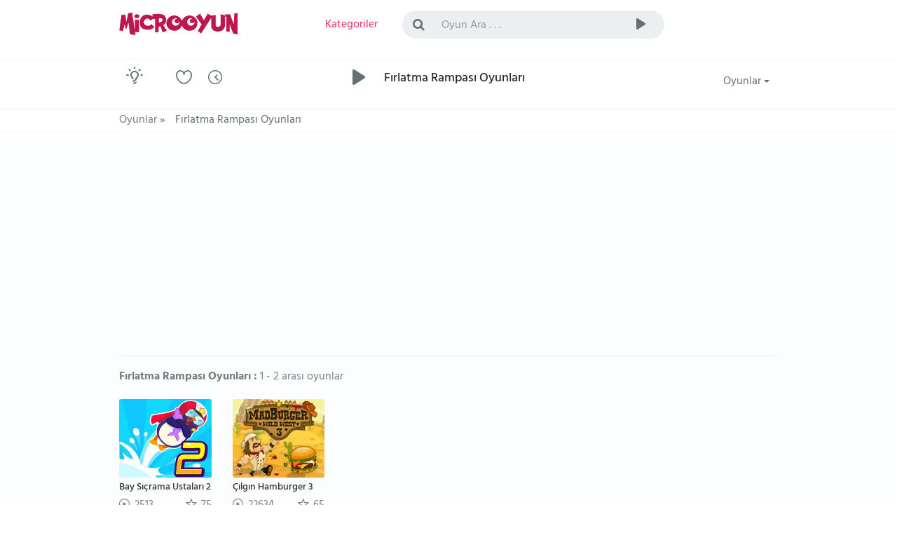

--- FILE ---
content_type: text/html; charset=utf-8
request_url: https://www.microoyun.com/firlatma-rampasi-oyunlari
body_size: 12653
content:


<!DOCTYPE html>
<html lang="tr">
<head id="ctl00_Head1"><meta charset="utf-8" /><meta name="viewport" content="width=device-width, initial-scale=1, viewport-fit=cover" /><meta name="google" content="notranslate" /><meta property="og:type" content="website" /><title>
	Fırlatma Rampası Oyunları - Fırlatma Rampası oyunu oyna - Oyunlar
</title><link href="/images/favicon.png" rel="icon" /><link href="/bundles/css?v=veCh3zSmckdKtwE_57dtcIWMVcrBySJbImWN-MKhRig1" rel="stylesheet"/>


    
	
	<!-- Google tag (gtag.js) -->
<script async src="https://www.googletagmanager.com/gtag/js?id=G-8BSKFSRDM7" type="fd443a15810e4859b238533e-text/javascript"></script>
<script type="fd443a15810e4859b238533e-text/javascript">
  window.dataLayer = window.dataLayer || [];
  function gtag(){dataLayer.push(arguments);}
  gtag('js', new Date());
  gtag('config', 'G-8BSKFSRDM7');
</script>

    <script async src="https://pagead2.googlesyndication.com/pagead/js/adsbygoogle.js?client=ca-pub-7105734041126814" crossorigin="anonymous" type="fd443a15810e4859b238533e-text/javascript"></script>

    
    
    <meta name="keywords" content="Fırlatma Rampası Oyunları, Fırlatma Rampası oyunu oyna, Oyunlar, en güzel oyunlar, yeni oyunlar, bedava oyunlar, süper oyunlar, online oyunlar, bütün oyunlar, flash oyunlar, oyunları" />
    <meta name="description" content="Fırlatma Rampası Oyunları, Fırlatma Rampası oyunu oyna, Oyunlar, en güzel oyunlar, yeni oyunlar, bedava oyunlar, süper oyunlar" />
    <link rel="canonical" href="https://www.microoyun.com/firlatma-rampasi-oyunlari">
	
	
		<!-- Ruffle Flash Player Emulator -->
<script type="fd443a15810e4859b238533e-text/javascript">
    window.RufflePlayer = window.RufflePlayer || {};
    window.RufflePlayer.config = {
    openUrlMode: "deny",

    autoplay: "off",
    quality: "high",

    scale: "showAll",
    forceScale: false,

    allowFullscreen: true,
    backgroundColor: "#000000",

    logLevel: "error"
};
</script>

<script src="https://unpkg.com/@ruffle-rs/ruffle" type="fd443a15810e4859b238533e-text/javascript"></script>


<style>
/* =====  CLS FIX  ===== */

/* TÜM REKLAM CONTAINER'LARI */
.adblock,
.adblock2,
.ad-slot-top {
    display: block;
    width: 100%;
    min-height: 250px;   /* mobil / küçük ekran */
}

/* MASAÜSTÜ */
@media (min-width: 992px) {
    .adblock,
    .adblock2,
    .ad-slot-top {
        min-height: 336px;  /* desktop banner */
    }
}

/* NAVBAR KiLiT */
.navbar-container,
.navbar-container2 {
    min-height: 70px;
}
</style>


</head>
<body id="homepage" class="light">

    <form name="aspnetForm" method="post" action="/firlatma-rampasi-oyunlari" id="aspnetForm">
<div>
<input type="hidden" name="__EVENTTARGET" id="__EVENTTARGET" value="" />
<input type="hidden" name="__EVENTARGUMENT" id="__EVENTARGUMENT" value="" />
<input type="hidden" name="__VIEWSTATE" id="__VIEWSTATE" value="/[base64]/[base64]/Y3RsMDAkQ29udGVudFBsYWNlSG9sZGVyMSR1Y01haW5Db250ZW50X01vc3RQbGF5ZWRHYW1lcyRsdkdhbWVzDxQrAA5kZGRkZGRkFCsAAmRkAgJkZGRmAipkkPH6/1pAu9jopGo1jaFQCClRi5Y=" />
</div>

<script type="fd443a15810e4859b238533e-text/javascript">
//<![CDATA[
var theForm = document.forms['aspnetForm'];
if (!theForm) {
    theForm = document.aspnetForm;
}
function __doPostBack(eventTarget, eventArgument) {
    if (!theForm.onsubmit || (theForm.onsubmit() != false)) {
        theForm.__EVENTTARGET.value = eventTarget;
        theForm.__EVENTARGUMENT.value = eventArgument;
        theForm.submit();
    }
}
//]]>
</script>


<div>

	<input type="hidden" name="__VIEWSTATEGENERATOR" id="__VIEWSTATEGENERATOR" value="CA0B0334" />
	<input type="hidden" name="__EVENTVALIDATION" id="__EVENTVALIDATION" value="/wEdAAII2Cj0vEYBdY/GQWIpnfCPgUFlgNU1eucH/1aaMMUqPjWLtVXQ6NpN4VhRJEXwnPVSBgIX" />
</div>

    <!-- logo, menu, search, avatar -->
    <div class="container-fluid">
        <div class="row">
            <div class="navbar-container">
                <div class="container">
                    <div class="row">
                        <div class="col-lg-2 col-sm-3 col-xs-6">
                            <a class="navbar-brand" href="https://www.microoyun.com">
                                <img src="https://www.microoyun.com/images/microoyun-logo.png" alt="logo" title="Microoyun" class="logo">
                            </a>
                        </div>
                        <div class="col-lg-2 col-sm-2 col-xs-6">
                            <ul class="list-inline menu">
                                <li class="pages color-active">
                                    <a href="javascript:;" class="dropdown-toggle" data-toggle="dropdown" aria-haspopup="true" aria-expanded="false">
                                        <i class="fa fa-bars fa-lg hidden-lg hidden-md" title="Kategoriler"></i>
                                        <span class="hidden-sm hidden-xs">Kategoriler</span>
                                    </a>
                                    <ul class="dropdown-menu dropdown-menu-right categories-menu">
                                        
                                        <li><a href="https://www.microoyun.com/macera-aksiyon.aspx"><img src="https://www.microoyun.com/images/icon-action-adventure.svg" alt="Macera-Aksiyon">Macera-Aksiyon</a></li>
                                        
                                        <li><a href="https://www.microoyun.com/beceri.aspx"><img src="https://www.microoyun.com/images/icon-skill.svg" alt="Beceri">Beceri</a></li>
                                        
                                        <li><a href="https://www.microoyun.com/zeka.aspx"><img src="https://www.microoyun.com/images/icon-intelligence.svg" alt="Zeka">Zeka</a></li>
                                        
                                        <li><a href="https://www.microoyun.com/spor.aspx"><img src="https://www.microoyun.com/images/icon-sports.svg" alt="Spor">Spor</a></li>
                                        
                                        <li><a href="https://www.microoyun.com/yaris.aspx"><img src="https://www.microoyun.com/images/icon-racing.svg" alt="Yarış">Yarış</a></li>
                                        
                                        <li><a href="https://www.microoyun.com/dovus.aspx"><img src="https://www.microoyun.com/images/icon-fighting.svg" alt="Dövüş">Dövüş</a></li>
                                        
                                        <li><a href="https://www.microoyun.com/cocuk.aspx"><img src="https://www.microoyun.com/images/icon-kids.svg" alt="Çocuk">Çocuk</a></li>
                                        
                                        <li><a href="https://www.microoyun.com/kiz.aspx"><img src="https://www.microoyun.com/images/icon-girl.svg" alt="Kız">Kız</a></li>
                                        
                                        <li><a href="https://www.microoyun.com/klasik.aspx"><img src="https://www.microoyun.com/images/icon-classics.svg" alt="Klasik">Klasik</a></li>
                                        
                                        <li><a href="https://www.microoyun.com/2-oyunculu.aspx"><img src="https://www.microoyun.com/images/icon-2player.svg" alt="2 Oyunculu">2 Oyunculu</a></li>
                                        
                                        <li><a href="https://www.microoyun.com/3-boyutlu.aspx"><img src="https://www.microoyun.com/images/icon-3d.svg" alt="3 Boyutlu">3 Boyutlu</a></li>
                                        
                                        <li><a href="https://www.microoyun.com/kategoriler"><img src="https://www.microoyun.com/images/icon-collections.svg" alt="Tüm Kategoriler">Tüm Kategoriler</a></li>
                                    </ul>
                                </li>
                                
                            </ul>
                        </div>
                        <div class="visible-xs clearfix"></div>
                        <div class="col-lg-6 col-sm-5 col-xs-12">
                            <div class="topsearch">
                                <div class="input-group">
                                    <span class="input-group-addon" id="sizing-addon2"><i class="fa fa-search"></i></span>
                                    <input type="text" autocomplete="off" id="SearchInput" name="term" class="form-control" placeholder="Oyun Ara . . ." aria-describedby="sizing-addon2" onkeydown="if (!window.__cfRLUnblockHandlers) return false; SearchInput_KeyDown(event)" data-cf-modified-fd443a15810e4859b238533e-="">
                                    <div class="input-group-btn">
                                        <button type="button" class="btn btn-default" onclick="if (!window.__cfRLUnblockHandlers) return false; Search()" data-cf-modified-fd443a15810e4859b238533e-="">
                                            <i class="cv cvicon-cv-play"></i></button>
                                        <a id="ctl00_LinkButton1" href="javascript:__doPostBack(&#39;ctl00$LinkButton1&#39;,&#39;&#39;)" style="display: none"></a>
                                    </div>
                                </div>
                            </div>
                        </div>
                        <div class="visible-xs clearfix"></div>
                        
                    </div>
                </div>
            </div>
        </div>
    </div>
    <!-- /logo -->

    <!-- goto -->
    <div class="container-fluid">
        <div class="row">
            <div class="navbar-container2">
                <div class="container">
                    <div class="row">
                        <div class="col-lg-1 col-sm-1 col-xs-2">
                            <div class="goto">
                                <div class="btn-color-toggle">
                                    <img src="https://www.microoyun.com/images/icon_bulb_dark.png" alt="tema değiştir" data-toggle="tooltip" data-placement="top" title="Tema Değiştir">
                                </div>
                            </div>
                        </div>
                        <div class="col-lg-3 col-sm-3 col-xs-10">
                            <div class="h-icons">
                                <a href="https://www.microoyun.com/tr/user/favorites"><i class="cv cvicon-cv-liked" data-toggle="tooltip" data-placement="top" title="Favorilerim"></i></a>
                                <a href="https://www.microoyun.com/tr/user/playlater"><i class="cv cvicon-cv-watch-later" data-toggle="tooltip" data-placement="top" title="Oynayacaklarım"></i></a>
                                
                            </div>
                        </div>
                        <div class="col-lg-7 col-sm-7 col-xs-12">
                            <div class="h-resume">
                                <div class="play-icon">
                                    <i class="cv cvicon-cv-play"></i>
                                </div>
                                <h1 class="color-default">
                                    Fırlatma Rampası Oyunları
                                </h1>
                                
                            </div>
                        </div>
                        <div class="col-lg-1 col-sm-1 col-xs-12">
                            <div class="h-icons">
                                <div class="btn-group pull-right bg-clean">
                                    <button type="button" class="btn btn-default dropdown-toggle" data-toggle="dropdown" aria-haspopup="true" aria-expanded="false">
                                        Oyunlar <span class="caret"></span>
                                    </button>
                                    <ul class="dropdown-menu">
                                        <li><a href="https://www.microoyun.com/yeni-oyunlar.aspx"><i class="cv cvicon-cv-calender"></i> Yeni Oyunlar</a></li>
                                        <li><a href="https://www.microoyun.com/en-guzel-oyunlar.aspx"><i class="cv cvicon-cv-star"></i> Popüler Oyunlar</a></li>
                                        <li><a href="https://www.microoyun.com/en-cok-oynanan-oyunlar.aspx"><i class="cv cvicon-cv-view-stats"></i> En Çok Oynanan Oyunlar</a></li>
                                        <li><a href="https://www.microoyun.com/editorun-secimleri.aspx"><i class="cv cvicon-cv-add-comment"></i> Editörün Seçimleri</a></li>
                                    </ul>
                                </div>
                            </div>
                            <div class="clearfix"></div>
                        </div>
                    </div>
                </div>
            </div>
        </div>
    </div>
    <!-- /goto -->

    <!-- breadcrumb -->
    
        <div class="container-fluid" style="height: 30px;">
            <div class="row">
                <div class="navbar-container2" style="height: 30px;">
                    <div class="container">
                        <div class="row">
                            <div class="col-lg-12">
                                

    <ul id="breadcrumbs" class="list-inline" itemscope itemtype="https://schema.org/BreadcrumbList">
		<li itemprop="itemListElement" itemscope itemtype="https://schema.org/ListItem">
			<a href="https://www.microoyun.com" itemprop="item">
				<span itemprop="name">Oyunlar</span>
			</a> »
            <meta itemprop="position" content="1" />
		</li>
		<li>
			<span>Fırlatma Rampası Oyunları</span>
		</li>
    </ul>


                            </div>
                        </div>
                    </div>
                </div>
            </div>
        </div>
    
    <!-- /breadcrumb -->

    <!-- content -->
    

    <div class="content-wrapper">
        <div class="container">
            <div class="row">
                <div class="col-lg-12">

                    <div class="content-block">
                        <div class="cb-content avatars">
                            <div class="row">
                                
                            </div>
                        </div>
                    </div>

                    <div class="adblock2">
<ins class="adsbygoogle"
     style="display:block"
     data-ad-client="ca-pub-7105734041126814"
     data-ad-slot="1360073588"
     data-ad-format="auto"
     data-full-width-responsive="true"></ins>
<script type="fd443a15810e4859b238533e-text/javascript">
     (adsbygoogle = window.adsbygoogle || []).push({});
</script>
					</div>
                    
                    

<div class="content-block head-div">
    <div class="cb-header">
        
        <strong>Fırlatma Rampası Oyunları :</strong> 1 - 2 arası oyunlar
        
    </div>
    <div class="cb-content videolist">
        <div class="row">
            
                    
                    
                    
                    <div class="col-lg-2 col-md-2 col-sm-3 col-xs-6 videoitem">
                    
                        <div class="b-video">
                            <div class="v-img">
                                <a href='https://www.microoyun.com/oyunlar/bay-sicrama-ustalari-2.aspx'>
                                    
                                    <img src='https://www.microoyun.com/images/games/mr-bouncemasters-2.jpg' alt='Bay Sıçrama Ustaları 2' title='Bay Sıçrama Ustaları 2'>
                                    
                                    <div class="v-desc">
                                        Bay Sıçrama Ustaları 2
                                    </div>
                                </a>
                            </div>
                            <div class="v-views">
                                <span><span class="cv cvicon-cv-play-circle"></span> 2513</span>
                                <span class="percent pull-right"><span class="cv cvicon-cv-star"></span> 75</span>
                            </div>
                        </div>
                    </div>
                
                
                    
                    
                    <div class="col-lg-2 col-md-2 col-sm-3 col-xs-6 videoitem">
                    
                        <div class="b-video">
                            <div class="v-img">
                                <a href='https://www.microoyun.com/oyunlar/cilgin-hamburger-3.aspx'>
                                    
                                    <img src='https://www.microoyun.com/images/games/mad-burger-3.jpg' alt='Çılgın Hamburger 3' title='Çılgın Hamburger 3'>
                                    
                                    <div class="v-desc">
                                        Çılgın Hamburger 3
                                    </div>
                                </a>
                            </div>
                            <div class="v-views">
                                <span><span class="cv cvicon-cv-play-circle"></span> 22634</span>
                                <span class="percent pull-right"><span class="cv cvicon-cv-star"></span> 65</span>
                            </div>
                        </div>
                    </div>
                
                
                
            
            
            
            
            
            
            
            
            
            
             
                                         
                         
            
        </div>
    </div>
</div>

<!-- pagination -->
<div class="v-pagination">
    <span id="ctl00_ContentPlaceHolder1_ucMainContent_dpGames"><a disabled="disabled" class="pages"><i title="İlk Sayfa" class="cv cvicon-cv-previous"></i></a>&nbsp;<span class="pages active">1</span>&nbsp;<a disabled="disabled" class="pages"><i title="Son Sayfa" class="cv cvicon-cv-next"></i></a>&nbsp;</span>
</div>
<!-- /pagination -->


<!-- AdSense Right Vertical Banner -->	

                    

                    <div class="adblock2">
<ins class="adsbygoogle"
     style="display:block"
     data-ad-client="ca-pub-7105734041126814"
     data-ad-slot="2942362966"
     data-ad-format="auto"
     data-full-width-responsive="true"></ins>
<script type="fd443a15810e4859b238533e-text/javascript">
     (adsbygoogle = window.adsbygoogle || []).push({});
</script>
					</div>

                </div>
            </div>
        </div>
    </div>
	

    <!-- /content -->

    
        <div class="container">
            <div class="row">
                <div class="col-lg-12">
                    <div class="u-terms">
                         <hr style="border:none; height:1px; background-color:#FF6F00; margin:20px 0;">
				
                        <h2 style="margin-bottom:20px;text-align:center;">Ücretsiz Online Oyunlar 🦄</h2>
												 
<p>Ücretsiz online oyunlar, her yaştan kullanıcının boş zamanlarını keyifli, stressiz ve eğlenceli bir şekilde değerlendirmesini sağlayan dijital içeriklerin başında gelir. Günlük hayatın temposu içinde kısa bir mola vermek, zihni dağıtmak ya da sadece eğlenmek isteyenler için tarayıcıdan oynanan <strong style="color:#4FC3F7;">oyun</strong> seçenekleri pratik ve erişilebilir bir çözüm sunar. Kurulum gerektirmeden, hızlı açılan yapıları sayesinde çocuklardan yetişkinlere kadar geniş bir kitleye hitap eder. <strong style="color:#81C784;">Oyun oynamak</strong>, artık sadece eğlence değil; aynı zamanda refleks geliştirme, dikkat toplama ve problem çözme gibi becerileri destekleyen bir alışkanlık haline gelmiştir. 🧠</p>
<p>Online oyun dünyası, farklı ilgi alanlarına ve oyun alışkanlıklarına göre şekillenen geniş bir yelpazeye sahiptir. Kimi kullanıcılar hızlı ve aksiyon dolu oyunları tercih ederken, kimileri daha sakin, düşünmeye dayalı ya da eğlenceli vakit geçirmeye odaklanan <strong style="color:#4DD0E1;">online oyunlar</strong>ı seçer. Bu çeşitlilik sayesinde herkes kendine uygun bir oyun bulabilir. Kısa süreli oyunlar anlık eğlence sağlarken, daha uzun ve detaylı yapımlar kullanıcıların oyunun içine çekilmesini sağlayarak zaman geçirmek için yaptıkları oyun arayışlarına karşılık verir. ⏱️🕹️</p>
<p><strong style="color:#FFD54F;">Ücretsiz oyunlar</strong>, kullanıcıların herhangi bir ödeme yapmadan oyun deneyimi yaşamasını mümkün kılar. Bu durum özellikle çocuklar ve gençler için güvenli bir oyun ortamı oluştururken, yetişkin kullanıcılar için de zahmetsiz bir eğlence alternatifi sunar. Tarayıcı üzerinden oynanan oyunlar, bilgisayarın ya da cihazın performansını zorlamadan çalışır ve ekstra yazılım ihtiyacını ortadan kaldırır. Böylece kullanıcılar istedikleri zaman özgürce <strong style="color:#81C784;">oyun oyna</strong>ma imkanına sahip olur. 💻🔓</p>
<p>Oyun oynamak sadece keyifli bir alışkanlık değil, aynı zamanda öğrenmeyi destekleyen bir süreçtir. Dikkat gerektiren <strong style="color:#4FC3F7;">oyun</strong> türleri odaklanma becerisini geliştirirken, strateji ve planlama içeren oyunlar düşünme yeteneğini güçlendirir. El–göz koordinasyonuna dayalı oyunlar refleksleri hızlandırır, bilgi ve kelime temelli oyunlar ise hafızayı destekler. Bu yönüyle <strong style="color:#4DD0E1;">online oyunlar</strong>, farklı yaş grupları için hem eğlendirici hem de geliştirici bir içerik sunar. 👩🏻‍🏫📚</p>
<p>Her kullanıcının oyunla kurduğu ilişki farklıdır. Kimi kullanıcı için <strong style="color:#4FC3F7;">oyun</strong>, kısa bir mola anlamına gelirken; kimi için günün yorgunluğunu atmanın en keyifli yoludur. Çocuklar için renkli ve eğlenceli dünyalar sunan oyunlar, yetişkinler için stres azaltıcı bir etki yaratır. Online oyunlar, tek başına oynanabildiği gibi arkadaşlarla birlikte keyifli vakit geçirmenin de bir yolu olabilir. 🎭🎉</p>
<p>Microoyun, bu geniş <strong style="color:#4FC3F7;">oyun</strong> dünyasını tek bir çatı altında toplayarak kullanıcılara düzenli, anlaşılır ve kolay erişilebilir bir deneyim sunmayı amaçlar. Farklı zevk ve yaş gruplarına hitap eden <strong style="color:#FFD54F;">ücretsiz online oyunlar</strong> sayesinde herkes kendi ilgi alanına uygun içeriklere rahatlıkla ulaşabilir. Sade tasarım, hızlı erişim ve ücretsiz oyun anlayışı, kullanıcıların aradıkları eğlenceye zahmetsizce ulaşmasını sağlar. 🌐✨</p>
                         
						 <hr style="border:none; height:1px; background-color:#FF6F00; margin:20px 0;">

   <h2 style="margin-bottom:20px;text-align:center;">Online Ücretsiz Oyunlar ile Keyifli ve Kolay Oyun Deneyimi ⋆｡‧˚ʚ🧸ɞ˚‧｡⋆</h2>

<p><strong style="color:#FFD54F;">Online ücretsiz oyunlar</strong> günümüzde en çok tercih edilen dijital eğlence seçenekleri arasında yer alır. Kullanıcılar, indirme gerektirmeden; bilgisayar, tablet ve mobil telefonlar üzerinden kolayca oynanabilen oyunları tercih ederek hem zamandan tasarruf eder hem de her yerde eğlenceye hızlıca ulaşır. Bu erişim kolaylığı, online oyun platformlarına olan ilgiyi her geçen gün artırmaktadır. 🎯🔍</p>
<p><strong style="color:#4DD0E1;">Online oyunlar</strong>, tür çeşitliliği sayesinde farklı beklentilere cevap verir. Aksiyon, spor, yarış, bulmaca ve zeka oyunları gibi birçok seçenek; kullanıcıların oyun oynama amacına göre tercih edilir. Kimi oyuncular rekabeti severken, kimileri sakin ve rahatlatıcı oyunları tercih eder. Bu durum, online oyun sitelerinin geniş bir içerik sunmasını gerekli kılar ve kullanıcıların aynı platformda farklı oyunlar keşfetmesini sağlar. 🧭🎲</p>
<p><strong style="color:#81C784;">Oyun oynamak istiyorum</strong> diyen kullanıcıların büyük bir kısmı, hızlı açılan ve öğrenmesi kolay oyunları tercih eder. Karmaşık kurallara sahip olmayan, kısa sürede oynanabilen oyunlar özellikle yoğun kullanıcılar için idealdir. Bu tür oyunlar, hem yeni başlayanlar hem de uzun süredir oyun oynayanlar için pratik bir eğlence sunar. ⚡🕹️</p>
<p><strong style="color:#FFD54F;">Ücretsiz oyunlar</strong>, ödeme zorunluluğu olmadan sunulduğu için kullanıcıların deneme eşiğini ortadan kaldırır. Kredi kartı bilgisi girmeden, üyelik şartı olmadan oynanan oyunlar güven algısını güçlendirir. Bu durum, özellikle çocuklar için oyun arayan ebeveynler açısından önemli bir tercih sebebidir. Aynı zamanda yetişkin kullanıcılar için de risksiz bir oyun deneyimi anlamına gelir. 🔓🛡️</p>
<p>Tarayıcı tabanlı <strong style="color:#4FC3F7;">oyunlar</strong>, cihaz uyumluluğu açısından avantaj sağlar. Masaüstü bilgisayar, dizüstü, tablet veya mobil cihaz üzerinden oynanabilen oyunlar, kullanıcıların farklı ortamlarda aynı deneyimi yaşamasına imkân tanır. Bu esneklik, “her yerden oyun oyna” beklentisini karşılayan önemli bir faktördür. 📱💻</p>
<p><strong style="color:#4DD0E1;">Online oyunlar</strong> aynı zamanda kullanıcı alışkanlıklarını da şekillendirir. Skor tabloları, başarı sistemleri ve ilerleme kaydı gibi unsurlar, oyuncuların oyunlara tekrar dönmesini sağlar. Kullanıcılar, kendi gelişimini takip edebildiği oyunlarda daha uzun süre vakit geçirir. Bu da kaliteli oyun içeriğinin, sadece eğlence değil süreklilik de sunduğunu gösterir. 📊🏆</p>
<p>Kategorilere ayrılmış oyun yapısı, kullanıcıların aradıkları oyun türüne zahmetsizce ulaşmasını sağlar. Aksiyon, spor, yarış ya da zeka oyunları gibi farklı seçeneklerin düzenli bir şekilde sunulması, oyun oynamayı daha pratik ve keyifli hale getirir. Kullanıcılar uzun listeler arasında kaybolmadan, ilgi alanlarına göre oyunları kolayca keşfedebilir ve vakit kaybetmeden <strong style="color:#81C784;">oyun oyna</strong>maya başlayabilir. Bu düzenli yapı, hem yeni gelen kullanıcıların siteye hızlıca alışmasını sağlar hem de sık oynayan kullanıcılar için konforlu bir deneyim sunar. 🗂️🧭</p>
<p>Microoyun, bunları ve daha fazlasını dikkate alarak hazırlanmış bir oyun platformu olarak, kullanıcıların ihtiyaç duyduğu oyunlara zahmetsizce ulaşmasını hedefler. Farklı türlerde sunulan <strong style="color:#FFD54F;">ücretsiz online oyunlar</strong>, hem kısa süreli hem de uzun soluklu oyun deneyimleri arayan kullanıcılar için geniş bir seçenek sunar. Bu yapı sayesinde oyun oynamak, planlı ve keyifli bir deneyime dönüşür. ✨</p>
   <hr style="border:none; height:1px; background-color:#FF6F00; margin:20px 0;">

   <h2 style="margin-bottom:20px;text-align:center;">Keşfetmeye Değer MicroOyun Dünyası 🚀</h2>

<p>Farklı oyun zevklerine göre hazırlanmış oyun kategorileri, <strong style="color:#FF6F00;">Microoyun</strong>’u sıradan oyun sitelerinden ayıran en güçlü özelliklerden biridir. Burada yalnızca temel oyun türleriyle sınırlı kalmaz, aynı türün içinde farklı oynanışlara, temalara ve detaylara sahip çok sayıda oyun dünyasını keşfedebilirsiniz. Bu derin ve kapsamlı yapı sayesinde kullanıcılar, benzer oyun sitelerinde karşılaşamayacakları kadar <strong style="color:#00BFA6;">geniş bir oyun yelpazesi</strong>yle karşılaşır ve tek bir yerde uzun süre keşif yapma imkânı bulur. 🗃️</p>
<p><strong style="color:#7C4DFF;">Oyun kategorileri</strong> arasında gezindikçe, aradığınız oyuna yaklaşmak için filtrelemek ya da uzun uzun aramak zorunda kalmazsınız. İlgi alanınıza en yakın oyunları kısa sürede bulabilir, daha önce hiç denemediğiniz türlerle karşılaşabilir ve oyun alışkanlıklarınızı sürekli genişletebilirsiniz. Bu sistemli ve detaylı yapı, oyun oynamayı rastgele bir deneyim olmaktan çıkarır; keşfetmeye dayalı, düzenli ve keyifli bir sürece dönüştürür. <strong style="color:#FF6F00;">Microoyun</strong>, bu kapsamlı oyun düzeniyle dünya genelinde çok az platformun sunduğu bir oyun deneyimi sunar. <strong style="color:#00BFA6;">1001</strong> farklı oyun kategorimiz, siz değerli oyuncuların keşfetmesini bekliyor. 🌐✨</p>
   <hr style="border:none; height:1px; background-color:#FF6F00; margin:20px 0;">

<h2 style="margin-bottom:16px;"><a href="https://www.microoyun.com/pacman-oyunlari.aspx"><strong style="color:#FFD200;">Pac-Man Oyunları</strong></a>👻</h2>

<p>Arcade geleneğinden gelen bu evren, <strong style="color:#00BFA5;">labirent</strong> yapısı içinde dikkat ve doğru karar alma üzerine kuruludur. Dar <strong style="color:#4FC3F7;">koridorlar</strong> arasında ilerlerken hedef, harita üzerindeki tüm <strong style="color:#FF7043;">noktaları</strong> temizlemektir. Alan yapısı basit görünse de ilerledikçe hata payı azalır ve rota seçimi daha belirleyici hâle gelir. 🕹️</p>
<p>Kovalamacanın temelini dört ana <strong style="color:#8E24AA;">hayalet</strong> oluşturur. <strong style="color:#E53935;">Blinky</strong> sürekli baskı kurar, <strong style="color:#EC407A;">Pinky</strong> önden kesmeye çalışır, <strong style="color:#1E88E5;">Inky</strong> beklenmedik hareketler yapar, <strong style="color:#FB8C00;">Clyde</strong> ise kararsız yaklaş-kaç davranışı sergiler. Bu farklılıklar, her bölümde yeni bir strateji gerektirir. 👻</p>
<p>Oyun içindeki <strong style="color:#7E57C2;">enerji noktaları</strong>, kısa süreli üstünlük sağlayarak kovalamacanın yönünü değiştirir. Bu anlarda daha cesur hamleler yapmak mümkün olur ancak süre kısıtlıdır ve zamanlama kritik öneme sahiptir. ⚡</p>
<p>Skor sisteminde <strong style="color:#2E7D32;">meyveler</strong> önemli rol oynar. <strong style="color:#C62828;">Kiraz</strong>, <strong style="color:#AD1457;">çilek</strong>, <strong style="color:#EF6C00;">portakal</strong> ve <strong style="color:#6A1B9A;">üzüm</strong> gibi bonuslar ek puan kazandırırken oyuncuyu daha riskli alanlara yönlendirebilir. Bu denge, ustalaşmayı teşvik eden temel unsurlardan biridir. 🍒🍓🍊🍇</p>
<p>Pac-Man; çocuklar için anlaşılır, gençler için refleks geliştirici, yetişkinler için ise nostaljik bir deneyim sunar. Bu evreni sitemizde ücretsiz olarak, online şekilde; bilgisayar, tablet ve telefon üzerinden doğrudan oynamak mümkündür. Kurulum gerektirmeyen yapısıyla mobil uyumlu, hızlı ve erişilebilir bir oyun deneyimi arayan kullanıcılar için pratik bir seçenek oluşturur. 💻📱🎮</p>
   <hr style="border:none; height:1px; background-color:#FF6F00; margin:20px 0;">

<h2 style="margin-bottom:16px;"><a href="https://www.microoyun.com/mario-oyunlari.aspx"><strong style="color:#E74C3C;">Mario Oyunları</strong></a>🍄</h2>

<p>Mario dünyasına adım attığında, ekranda gördüğün şey sadece renkli bloklar ve sevimli karakterler değildir. Her zıplamanın bir bedeli, her gecikmenin bir sonucu vardır. Kırmızı şapkasıyla tanınan Mario, boşlukları hesaplarken oyuncuya da aynı soruyu sordurur: “Şimdi mi, yoksa bir adım sonra mı?” Bu evrende ilerlemek refleks kadar sabır, hız kadar dikkat ister. 👸🏼</p>
<p>Bu yolculuğun merkezinde güçlü ve net bir amaç bulunur. <strong style="color:#F1C40F;">Prenses Peach</strong>, Mantar Krallığı’nın dengesini temsil ederken <strong style="color:#8E44AD;">Bowser</strong> bu dengeyi bozan kaçınılmaz tehdittir. Bowser’ın Peach’i kaçırmasıyla birlikte Mario’nun her adımı bir kurtarma hamlesine dönüşür. Geçilen her dünya, yalnızca bir bölüm değil; Peach’e biraz daha yaklaşmanın verdiği sessiz bir umut taşır. 👑🐉🏰</p>
<p>Mario bu macerada yalnız değildir ve bu detay evrenin ruhunu derinleştirir. <strong style="color:#27AE60;">Luigi</strong>, daha temkinli yapısıyla riskleri azaltan bir denge unsurudur. <strong style="color:#2ECC71;">Yoshi</strong>, ulaşılması zor alanları mümkün kılarak hareket hissini değiştirir. <strong style="color:#3498DB;">Toad</strong> ise krallığın yaşayan sesi gibidir; yalnız olmadığını hissettirir. Bu karakterler, Mario dünyasını tek bir kahramanın koşusundan çıkarıp yaşayan bir maceraya dönüştürür. 💗👸🏼🐢</p>
<p>Karşılaşılan düşmanlar yalnızca engel değildir; oyuncunun dikkatsizliğini test eden sınavlardır. Goomba’lar basit görünür ama hatayı affetmez. Koopa’lar kabuklarıyla çevreyi bir silaha dönüştürür. Bazı anlarda kaçmak, bazı anlarda düşmanı bilinçli kullanmak gerekir. Bu yüzden Mario dünyası ezberle değil, okuyarak oynanır. 👾</p>
<p>Yolculuğun temposu, güçlendirici öğelerle sürekli değişir. Mantar büyümeyi sağlar ama sorumluluk da getirir. Ateş çiçeği mesafeyi avantaja çevirir. Yıldız ise kısa bir anlığına her şeyi susturur, ama sadece kısa bir an için. Bu güçler kalıcı değildir; yanlış zamanda kullanıldığında avantaj saniyeler içinde kaybolur. Bu da her ilerleyişi daha gergin, daha anlamlı hâle getirir. ⭐🍄💥</p>
<p>Bölüm tasarımları oyuncuyu tek bir yola mahkûm etmez. Gizli geçitler, görünmeyen platformlar ve alternatif rotalar; merak edenleri ödüllendirir. Bazen geri dönmek, bazen yukarı çıkmak, bazen de risk alıp kısa yolu denemek gerekir. Mario dünyasının tekrar tekrar oynanmasının nedeni budur: Her denemede başka bir detay, başka bir his ortaya çıkar. 🚩🧱</p>
<p>Bazı oyunlar vardır; temsil ettikleri dünya ve bıraktıkları iz sayesinde sıradan bir eğlencenin ötesinde durur. <strong style="color:#e63946;">Mario</strong>, bu özel yeri fazlasıyla hak eden oyunlardan biridir. MicroOyun.com’da bu ölümsüz oyunu <strong style="color:#e63946;">oyna</strong>mak, yalnızca vakit geçirmek değil; yıllardır süren bir oyun kültürüne doğrudan temas etmektir. ⁺˚⋆｡°🍄₊</p>
     
	 <hr style="border:none; height:1px; background-color:#FF6F00; margin:20px 0;">
	 
                                                             <h3 style="text-align: center;"><strong style="color:#38BDF8;">💎 MicroOyun</strong>.com’da Oyun Oynamak Bir 💖 <strong style="color:#e91224;">AŞK</strong>’tır</h3>

<p><strong style="color:#E53950;">MicroOyun</strong>, her yaştan oyuncu için oyun oynamayı <strong style="color:#E53950;">aşka ❤️</strong> dönüştürür. Bu aşk, ilk açılan oyunda hissedilen merakla başlar; ekranda beliren ilk sahnede, ilk hamlede, ilk başarıda derinleşir. Burada oyun, yalnızca zaman geçirmek için açılan bir araç değildir. Oyun, gündelik hayatın arasına sıkışmış kısa anlardan taşar, oyuncunun zihninde yer eder ve tekrar tekrar geri dönme isteği uyandırır. MicroOyun’da oyun oynamak, bir alışkanlıktan öteye geçer; kendine ait bir ritmi, heyecanı ve bağı olan bir deneyime dönüşür.</p>
<p><strong style="color:#2E7D32;">🌍 Bu dünyada</strong> oyunlar beklemez, çağırır. Oyuncu ekrana geldiği anda seçenekler karşısına dizilir; her biri farklı bir his, farklı bir tempo ve farklı bir mücadele sunar. Kimi zaman reflekslerin sınandığı hızlı anlar, kimi zaman sabrın ve zekânın öne çıktığı sessiz mücadeleler yaşanır. MicroOyun’un sunduğu çeşitlilik, her oyuncunun kendi <strong style="color:#D32F2F;">oyun 🕹️</strong> dilini bulmasına imkân tanır. Çünkü burada tek tip bir eğlence yoktur; her ruh hâline, her ana ve her tercihe karşılık gelen bir oyun mutlaka vardır.</p>
<p>MicroOyun’da oyun, sadece başlatılan bir şey değildir; devam etmek istenen bir bağdır. <strong style="color:#2563EB;">Oyuncu 🧍‍♂️</strong>, bıraktığı yerden yeniden başlamak ister, çünkü oyunla kurduğu ilişki yarım kalmayı sevmez. Bu bağ, kazanılan bir skorla güçlenir, geçilen bir bölümle derinleşir ve paylaşılan bir deneyimle anlam kazanır. Oyun bitse bile hissi bitmez; akılda kalan anlar, tekrar oynama isteğini canlı tutar. MicroOyun’un farkı tam da burada ortaya çıkar: <strong style="color:#D32F2F;">oyunlar</strong> geçici değildir, iz bırakır.</p>
<p>Bu platformda <strong style="color:#9333EA;">eğlence ✨</strong> gürültülü olmak zorunda değildir. Bazen sakin bir oyunda kaybolmak, bazen tek bir hamlenin sonucunu düşünmek yeterlidir. MicroOyun, oyunu sadece hız ve aksiyonla tanımlamaz; oyunun düşünceyle, dikkatle ve sezgiyle kurduğu bağı da önemser. Bu yüzden her oyuncu, kendi temposunda ilerleyebilir. Oyun, oyuncunun kontrolündedir; MicroOyun yalnızca bu yolculuğun kapısını aralar. 🚀</p>
<p>MicroOyun’un dünyasında <strong style="color:#D32F2F;">oyun oyna</strong>mak bir kaçış değil, bir dönüş yoludur. Oyuncu, günün karmaşasından uzaklaşırken kendine ait bir alana girer. Burada dikkat dağılmaz, aksine odaklanır; zaman yavaşlar gibi hissedilir, ama bir bakmışsın saatler geçmiş. Bu etki, rastlantı değildir. Oyunların seçimi, sunumu ve akışı, oyuncunun deneyimini kesintisiz kılmak üzere şekillenir. Her detay, oyunun doğal akışını bozmadan ilerlemesi için düşünülür. 🎯</p>
<p>Bir oyunun ardından gelen gülümseme, yeniden deneme isteği ya da “bir el daha” duygusu, bu platformun gerçek başarısıdır. <strong style="color:#38BDF8;">💎 MicroOyun</strong>, her yaştan oyuncu için oyunu sıradan bir etkinlik olmaktan çıkarır; hatırlanan, özlenen ve tekrar tekrar yaşanmak istenen bir deneyime dönüştürür. Burada oyun oynanmaz; burada oyun yaşanır, bağ kurulur ve zamanla bir <strong style="color:#E53950;">aşka 💖</strong> dönüşür.</p>

															 														

             <hr style="border:none; height:1px; background-color:#FF6F00; margin:7px 0;">

						 <h3><strong><span style="color:#FF6F00;">MicroOyun</span></strong>.com 🕹️ Ücretsiz Online Oyunlar / <a href="https://www.microoyun.com/"><strong>Oyun Oyna</strong></a></h3>
						 
             <hr style="border:none; height:1px; background-color:#FF6F00; margin:7px 0;">

								
                    </div>
                </div>
            </div>
        </div>
    

    <!-- footer -->
    <footer>
        <div class="container-fluid">
            <div class="row">
                <div class="container padding-def">
                    <div class="col-lg-2 col-sm-3 col-xs-12 footer-logo">
                        <a class="navbar-brand" href="https://www.microoyun.com"><img src="https://www.microoyun.com/images/microoyun-logo.png" alt="logo" class="logo"></a>
                    </div>
                    <div class="col-lg-6  col-sm-6 col-xs-12">
                        <div class="f-links">
                            <ul class="list-inline">
                                
                                <li><a  href="https://www.microoyun.com/kullanim-sartlari.html" target="_blank">Kullanım Şartları</a></li>
                                <li><a href="https://www.microoyun.com/gizlilik-politikasi.html" target="_blank">Gizlilik Politikası</a></li>
                            </ul>
                        </div>
                        <div class="delimiter"></div>
                        <div class="f-copy">
                            <ul class="list-inline">
                                <li>Copyright © 2009 - 2026 microoyun.com</li>
                            </ul>
                        </div>
                    </div>
                    <div class="col-lg-offset-1 col-lg-3 col-sm-3 col-xs-12">
                        
                        <div class="f-lang pull-right">
                            <div class="btn-group dropup pull-right">
                                <button class="btn btn-default btn-sm dropdown-toggle" type="button" data-toggle="dropdown" aria-haspopup="true" aria-expanded="false">
                                    Language <span class="caret"></span>
                                </button>
                                <ul class="dropdown-menu">
                                    <li><a href="https://www.microoyun.com" title="Türkçe">Türkçe</a></li>
                                    <li><a href="https://www.microoyun.com/games/" title="English">English</a></li>
                                </ul>
                            </div>
                        </div>
                        <div class="clearfix"></div>
                    </div>
                </div>
            </div>
        </div>
    </footer>
    <!-- /footer -->

    <script src="/bundles/js?v=7GDokb_YsuWNFW4ZsemOSNP1lA9lrHQeLpfILelgAkU1" type="fd443a15810e4859b238533e-text/javascript"></script>


    

    
    
	
    

    </form>
	
	<script type="fd443a15810e4859b238533e-text/javascript">
    (function(c,l,a,r,i,t,y){
        c[a]=c[a]||function(){(c[a].q=c[a].q||[]).push(arguments)};
        t=l.createElement(r);t.async=1;t.src="https://www.clarity.ms/tag/"+i;
        y=l.getElementsByTagName(r)[0];y.parentNode.insertBefore(t,y);
    })(window, document, "clarity", "script", "gzelzcuynm");
</script>
	
<script src="/cdn-cgi/scripts/7d0fa10a/cloudflare-static/rocket-loader.min.js" data-cf-settings="fd443a15810e4859b238533e-|49" defer></script><script defer src="https://static.cloudflareinsights.com/beacon.min.js/vcd15cbe7772f49c399c6a5babf22c1241717689176015" integrity="sha512-ZpsOmlRQV6y907TI0dKBHq9Md29nnaEIPlkf84rnaERnq6zvWvPUqr2ft8M1aS28oN72PdrCzSjY4U6VaAw1EQ==" data-cf-beacon='{"version":"2024.11.0","token":"78de276930b14e3a891559971a27fc37","r":1,"server_timing":{"name":{"cfCacheStatus":true,"cfEdge":true,"cfExtPri":true,"cfL4":true,"cfOrigin":true,"cfSpeedBrain":true},"location_startswith":null}}' crossorigin="anonymous"></script>
</body>
</html>

--- FILE ---
content_type: text/html; charset=utf-8
request_url: https://www.google.com/recaptcha/api2/aframe
body_size: 267
content:
<!DOCTYPE HTML><html><head><meta http-equiv="content-type" content="text/html; charset=UTF-8"></head><body><script nonce="6o_1fmhORGo7uVTeZcQQWQ">/** Anti-fraud and anti-abuse applications only. See google.com/recaptcha */ try{var clients={'sodar':'https://pagead2.googlesyndication.com/pagead/sodar?'};window.addEventListener("message",function(a){try{if(a.source===window.parent){var b=JSON.parse(a.data);var c=clients[b['id']];if(c){var d=document.createElement('img');d.src=c+b['params']+'&rc='+(localStorage.getItem("rc::a")?sessionStorage.getItem("rc::b"):"");window.document.body.appendChild(d);sessionStorage.setItem("rc::e",parseInt(sessionStorage.getItem("rc::e")||0)+1);localStorage.setItem("rc::h",'1769382773762');}}}catch(b){}});window.parent.postMessage("_grecaptcha_ready", "*");}catch(b){}</script></body></html>